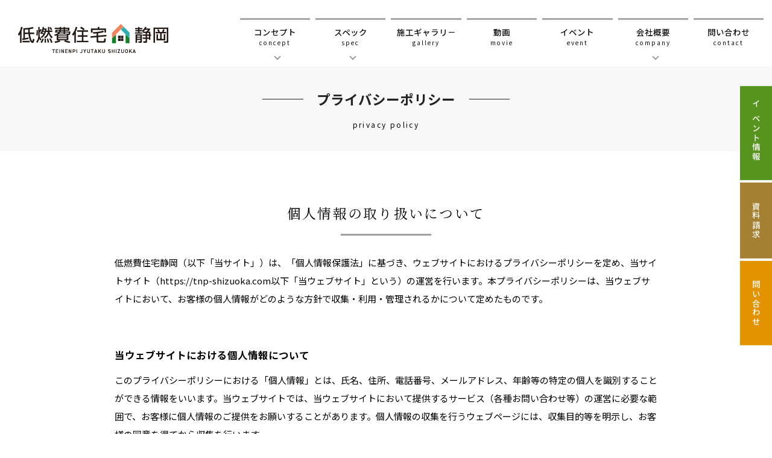

--- FILE ---
content_type: text/html
request_url: https://tnp-shizuoka.com/inquiry/privacypolicy.html
body_size: 3873
content:
<!DOCTYPE html>
<html lang="ja">
<head>
<meta charset="utf-8">

<title>個人情報保護方針 | 低燃費住宅 静岡</title>
<meta name="description" content="静岡の新築一戸建てなら【低燃費住宅 静岡】の有限会社 TK武田建築。">
<meta name="keywords" content="静岡,低燃費,住宅,武田建,築家づくり,お問合せ,資料請求,個人情報保護方針">

<meta name="viewport" content="width=device-width,initial-scale=1.0">
<meta name="format-detection" content="telephone=no">
<meta http-equiv="X-UA-Compatible" content="IE=Edge">

<!-- icons -->
<link rel="icon" href="../lib_img/favicon.ico">


<!-- pagetop -->
<script src="https://ajax.googleapis.com/ajax/libs/jquery/3.0.0/jquery.min.js"></script> 
<script src="../js/pagetop.js"></script>

<!-- fonts -->
<link rel="preconnect" href="https://fonts.googleapis.com">
<link rel="preconnect" href="https://fonts.gstatic.com" crossorigin>
<link href="https://fonts.googleapis.com/css2?family=Roboto:wght@500&display=swap" rel="stylesheet">
<link href="https://fonts.googleapis.com/css2?family=Noto+Sans+JP:wght@400;500;700&family=Noto+Serif+JP:wght@400;500&display=swap" rel="stylesheet">


<!-- stylesheets -->
<link rel="stylesheet" href="../css/base.css" media="all">
<link rel="stylesheet" href="../css/inquiry.css" media="all">


<link rel="stylesheet" type="text/css" href="https://cdn.jsdelivr.net/npm/slick-carousel@1.8.1/slick/slick.css">
<!-- gnav -->
<link rel="stylesheet" type="text/css" href="../css/5-1-1.css">

<!-- Google tag (gtag.js) -->
<script async src="https://www.googletagmanager.com/gtag/js?id=G-K55TT9PW02"></script>
<script>
  window.dataLayer = window.dataLayer || [];
  function gtag(){dataLayer.push(arguments);}
  gtag('js', new Date());

  gtag('config', 'G-K55TT9PW02');
</script>
</head>


<body> 
<header id="top-head">

<h1><a href="/"><img src="../lib_img/logo.jpg" alt="低燃費住宅静岡"></a></h1>
        <div id="mobile-head">
            <div id="nav-toggle">
                <div>
                    <span></span>
                    <span></span>
                    <span></span>
                </div>
            </div>
        </div>

  <nav id="global-nav">
             
<ul>
      <li class="has-child"><a href="/concept/about.html">コンセプト<span>concept</span></a>
        <ul>
        <li><a href="/concept/about.html">家づくりへの想い</a></li>
        <li><a href="/concept/obsession.html">大切にしている事</a></li>
        <li><a href="/concept/standard.html">標準性能</a></li>
        </ul>      
      </li>
      <li class="has-child"><a href="/spec/">スペック<span>spec</span></a>
        <ul>
        <li><a href="/spec/amenity.html">快適性</a></li>
        <li><a href="/spec/health.html">住む人の健康</a></li>
        <li><a href="/spec/long_life.html">長寿命</a></li>
        <li><a href="/spec/economic.html">経済性</a></li>
        </ul>
      </li>
      <li><a href="/gallery/">施工ギャラリ－<span>gallery</span></a></li>
      <li><a href="https://www.youtube.com/@TK-yc9dr/videos" target="_blank">動画<span>movie</span></a></li>      <li><a href="/event/">イベント<span>event</span></a></li>
      <li class="has-child"><a href="/company/">会社概要<span>company</span></a>
        <ul>
        <li><a href="/company/">私たちのこと</a></li>
        <li><a href="/company/info.html">会社概要</a></li> 
        </ul>
      </li>
      <li><a href="/inquiry/">問い合わせ<span>contact</span></a></li>
    </ul>     
  </nav>  
</header>
<!--header -->   


<ul class="fix_bana">
    <li class="fix_bana_no1">
        <p class="fix_bana_txt"><a href="/event/">イベント情報</a></p>
    </li>
    <li class="fix_bana_no2">
        <p class="fix_bana_txt"><a href="/inquiry/">資料請求</a></p>
    </li>
    <li class="fix_bana_no3">
        <p class="fix_bana_txt"><a href="/inquiry/">問い合わせ</a></p>
    </li>
</ul>


<main id="privacypolicy">


<div class="nomal_tl">
<div class="inner">
<h2 class="h2_tl">プライバシーポリシー</h2>
<h3 class="h3_en">privacy policy</h3>
</div>
</div>

<div class="inner_s">

<section class="privacy_cont">
<h4>個人情報の取り扱いについて</h4>
<p>低燃費住宅静岡（以下「当サイト」）は、「個人情報保護法」に基づき、ウェブサイトにおけるプライバシーポリシーを定め、当サイトサイト（https://tnp-shizuoka.com以下「当ウェブサイト」という）の運営を行います。本プライバシーポリシーは、当ウェブサイトにおいて、お客様の個人情報がどのような方針で収集・利用・管理されるかについて定めたものです。<br><br></p>

<section>
<h5>当ウェブサイトにおける個人情報について</h5>
<p>このプライバシーポリシーにおける「個人情報」とは、氏名、住所、電話番号、メールアドレス、年齢等の特定の個人を識別することができる情報をいいます。当ウェブサイトでは、当ウェブサイトにおいて提供するサービス（各種お問い合わせ等）の運営に必要な範囲で、お客様に個人情報のご提供をお願いすることがあります。個人情報の収集を行うウェブページには、収集目的等を明示し、お客様の同意を得てから収集を行います。<br><br></p>
</section>

<section>
<h5>個人情報の利用及び提供について</h5>
<p>ご提供いただいた個人情報は、同意を得た範囲内でのみ利用し、お客様本人の同意なくして第三者に開示、提供することはいたしません。ただし、法令に基づく開示要請があった場合、必要最低限の情報を開示させていただくことがございます。<br><br></p>
</section>

<section>
<h5>個人情報の開示、訂正、削除について</h5>
<p>ご提供いただいた個人情報の開示、訂正、削除を希望される場合は、<a href="/inquiry/">&#x69;&#x6e;&#x66;&#x6f;&#x40;&#x74;&#x6e;&#x70;&#x2d;&#x73;&#x68;&#x69;&#x7a;&#x75;&#x6f;&#x6b;&#x61;&#x2e;&#x63;&#x6f;&#x6d;</a>までご連絡ください。ご請求がお客様ご本人によるものであることが確認でき次第、対応させていただきます。<br><br>
</p>
</section>

</section><!--個人情報の取り扱いについて-->


<section>

<h4>Google Analyticsについて</h4>
<p>
本サイトでは、サイトの利用状況を把握するためにGoogle Analyticsを用いて、本サイトへのアクセスログを収集しています。</p>

<p>
Google Analyticsではクッキー（cookie）を使用し個人を特定する情報を含まずにアクセスログを収集します。<br>
アクセスログの収集方法および利用方法は、Google Analyticsサービス利用規約およびGoogleプライバシーポリシーによって定められています。
</p>

</section><!--Google Analyticsについて-->


</div><!--inner_s --> 




</main>
<!--main -->   


 
<footer>

<nav id="footer-nav">
<div class="inner">
<div class="nav_bl">
<h4>コンセプト</h4>
<ul>
        <li><a href="/concept/about.html">家づくりへの想い</a></li>
        <li><a href="/concept/obsession.html">大切にしている事</a></li>
        <li><a href="/concept/standard.html">標準性能</a></li>
</ul>
</div>

<div class="nav_bl">
<h4>スペック</h4>
<ul>
        <li><a href="/spec/amenity.html">快適性</a></li>
        <li><a href="/spec/health.html">住む人の健康</a></li>
        <li><a href="/spec/long_life.html">長寿命</a></li>
        <li><a href="/spec/economic.html">経済性</a></li>
</ul>
</div>

<div class="nav_bl">
<h4>施工ギャラリー</h4>
<ul>
<li><a href="/gallery/">施工ギャラリーTOP</a></li>
</ul>
</div>

<div class="nav_bl">
<h4>動画ギャラリー</h4>
<ul>
<li><a href="https://www.youtube.com/@TK-yc9dr/videos" target="_blank">動画ギャラリーTOP</a></li>
</ul>
</div>

<div class="nav_bl">
<h4>新着情報</h4>
<ul>
<li><a href="/event/">イベント情報</a></li>
<li><a href="/news/">お知らせ</a></li>
</ul>
</div>

<div class="nav_bl">
<h4>会社概要</h4>
<ul>
<li><a href="/company/">私たちのこと</a></li>
<li><a href="/company/info.html">会社概要</a></li>
<li><a href="/company/info.html#access">アクセスマップ</a></li>
<li><a href="/company/info.html#sdgs">SDGs宣言</a></li>
</ul>
</div>

<div class="nav_bl">
<h4>お問合わせ</h4>
<ul>
<li><a href="/inquiry/">お問合わせフォーム</a></li>
<li><a href="/inquiry/">資料請求</a></li>
<li><a href="/inquiry/privacypolicy.html">プライバシーポリシー</a></li>
</ul>
</div>

</div><!--inner --> 
</nav>



<div class="inner">
<div class="footer_txt">
<a href="/"><img src="../lib_img/logo.jpg" alt="低燃費住宅　静岡"></a>
<p>低燃費住宅静岡は、「いつかこの子を守る家」をテーマに、オーナー様の健康で快適な暮らしを守り、資産価値の高い注文住宅の建築を行う、静岡県の工務店です。家を建てる立地を考慮し、建築士と考えながら作りあげていく注文住宅。オーナー様や理想を詰めこんだ、理想的なお家づくりを私たちと一緒に進めましょう。オーナー様ご家族が毎日を快適に暮らすための住宅には快適性・健康への配慮も必要だと考え、高気密・高断熱を標準仕様としています。土地と建物の総額を考えながら、無理のない家づくりを提案しています。
<br><br>
有限会社 TK武田建築<br>
〒421-1214 静岡県静岡市葵区建穂1丁目18-29<br>
TEL.<a href="tel:&#x30;&#x35;&#x34;&#x32;&#x37;&#x38;&#x39;&#x39;&#x35;&#x38;">&#x30;&#x35;&#x34;&#x2d;&#x32;&#x37;&#x38;&#x2d;&#x39;&#x39;&#x35;&#x38;</a></p>
</div><!--footer_txt --> 

<p class="copyright">© 静岡の高気密・高断熱住宅なら低燃費住宅静岡 All Rights Reserved.</p>

</div><!--inner --> 

</footer>
<!--footer -->  

<p id="pageTop"><a href="#"></a></p>


<!-- グローバルナビ部分 -->
<script>
(function($) {
    $(function() {
        var $header = $('#top-head');
        // Nav Fixed
        $(window).scroll(function() {
            if ($(window).scrollTop() > 350) {
                $header.addClass('fixed');
            } else {
                $header.removeClass('fixed');
            }
        });
        // Nav Toggle Button
        $('#nav-toggle').click(function(){
          $header.toggleClass('open');
        });
    });
})(jQuery);
</script>
<script>
        jQuery(function($){
            $('#gnav').slicknav();
        });
</script>
<script src="https://code.jquery.com/jquery-3.4.1.min.js" integrity="sha256-CSXorXvZcTkaix6Yvo6HppcZGetbYMGWSFlBw8HfCJo=" crossorigin="anonymous"></script>
<script src="https://cdn.jsdelivr.net/npm/slick-carousel@1.8.1/slick/slick.min.js"></script>
<!--自作のJS-->
<script src="../js/5-1-1.js"></script>
</body>
</html>


--- FILE ---
content_type: text/css
request_url: https://tnp-shizuoka.com/css/base.css
body_size: 5443
content:
@charset "utf-8";
/*
=======================================
  Reset CSS
=======================================
*/
html, body, div, span, object, iframe,
h1, h2, h3, h4, h5, h6, p, blockquote, pre,
abbr, address, cite, code,
del, dfn, em, img, ins, kbd, q, samp,
small, strong, sub, sup, var,
b, i,
dl, dt, dd, ol, ul, li,
fieldset, form, label, legend,
table, caption, tbody, tfoot, thead, tr, th, td,
article, aside, canvas, details, figcaption, figure, 
footer, header, main, menu, nav, section, summary,
time, mark, audio, video{
  margin:0;
  padding:0;
}

article,aside,details,figcaption,figure,
footer,header,main,menu,nav,section{
  display:block;
}

html{
  -webkit-text-size-adjust: 100%;
}

body{
  color: #000;
  line-height: 2;
  font-size: 15px;
  font-family: 'Noto Sans JP', sans-serif;
}
@media screen and (max-width: 600px) {
body{
  font-size: 14px;
}
}


main{}

img{
  border: 0;
  max-width: 100%;
  height: auto;
	/* じわっと画像が表示される */
 	animation: fadeIn 3s ease 0s 1 normal;
    -webkit-animation: fadeIn 3s ease 0s 1 normal;
}



ul,ol{
  list-style-type: none;
}

table {
  border-collapse: collapse; 
  border-spacing: 0;
}

img, input, select, textarea { 
  vertical-align: middle;
}

a {
  color: #111;
  transition: 0.5s;
  text-decoration: none;
}
a:hover {
  color: #333;
}


p{
	line-height:2;
}

h1{
	top: 30px;
	left:30px;
	width:250px;
	position:absolute;
	z-index:10;
}
.fixed h1{
	display:none;
}
@media screen and (max-width: 1160px) {
h1{
	top: 10px;
	left:20px;
	width:200px;
}
}
@media screen and (max-width: 600px) {
h1{
	top: 5px;
	width:170px;
}
}
h2{
	font-size: 150%;
}
@media screen and (max-width: 600px) {
h2{
	font-size: 130%;
}
}


h2.h2_tl {
  font-weight: bold;
  color: #222;
  text-align: center;
  display: flex;
  align-items: center; /* 垂直中心 */
  justify-content: center; /* 水平中心 */
}
h2.h2_tl::before, 
h2.h2_tl::after {
  border-top: 1px solid;
  content: "";
  width: 3em; /* 線の長さ */
}
h2.h2_tl::before {
  margin-right: 1em; /* 文字の右隣 */
}
h2.h2_tl::after {
  margin-left: 1em; /* 文字の左隣 */
}
h2.h2_stl span,
h3.h3_en,
#gallery .gallery_cont h3.h3_en{
	display:block;
	font-size: 0.8em;
	font-weight: normal;
	letter-spacing: 0.2em;
	text-align: center;
	padding:0.5rem 0 2rem;
}

h2.h2_stl{
	text-align: center;
}
h2.h2_stl strong{
	padding:8px 30px;
	letter-spacing:0.2em;
	border:2px solid #bfc0c0;
	border-radius:30px;
	display:inline-block;
}

h3{

}
h4{

}


@media screen and (max-width: 900px) {

}

@media screen and (max-width: 600px) {
h2.h2_stl span,
h3.h3_en,
#gallery .gallery_cont h3.h3_en{
	padding:0.5rem 0 1.5rem;
}
h2.h2_tl::before, 
h2.h2_tl::after {
  width: 2em; /* 線の長さ */
}
}


/*矢印が右に移動する*/
.arrow_bk{
    /*矢印と下線の基点とするためrelativeを指定*/
    position: relative;
    /*形状*/
    display: inline-block;
    padding: 0 40px 0 50px;
    color: #222;
    text-decoration: none;
    outline: none;
	z-index:10;
}

/*矢印と下線の形状*/
.arrow_bk::before{
    content: '';
    /*絶対配置で下線の位置を決める*/
    position: absolute;
    bottom:-8px;
    left: 20%;
    /*下線の形状*/
    width: 80%;
    height: 1px;
    background:#222;
    /*アニメーションの指定*/
    transition: all .3s;
}

.arrow_bk::after{
    content: '';
    /*絶対配置で矢印の位置を決める*/
    position: absolute;
    bottom:-3px;
    right:0;
    /*矢印の形状*/
    width: 15px;
    height:1px;
    background:#222;
    transform: rotate(35deg);
    /*アニメーションの指定*/
    transition: all .3s;
}

/*hoverした際の移動*/
.arrow_bk:hover::before{
    left:30%;
}

.arrow_bk:hover::after{
    right:-10%;
}


.next_page{
	text-align:center;
	padding-top:2rem;
	padding-bottom: 0.5rem;
}

/*
=========================================
  Base Layout
=========================================
*/

.inner{
	margin: 0 auto;
	max-width: 1500px;
	padding: 0;
	position:relative;
}
.inner_m{
	margin: 0 auto;
	max-width: 1200px;
	padding: 0;
	position:relative;
}
.inner_s{
	margin: 0 auto;
	max-width: 900px;
	padding: 0;
	position:relative;
}
.inner_ss{
	margin: 0 auto;
	max-width: 700px;
	padding: 0;
	position:relative;
}
.inner:after {
	  content: "";
	  clear: both;
	  display: block;
}

.bg_diagonal{
	background-image:url(../lib_img/bg_diagonal.svg);
	background-repeat:no-repeat;
	background-position:top;
	background-size: cover;
	width:100%;
}

@media screen and (max-width:1600px) {
.inner{
	margin: 0 8%;
}
}


@media screen and (max-width:900px) {
.inner,
.inner_m,
.inner_s,
.inner_ss{
	margin: 0 5%;
	max-width: 90%;
}

}
@media screen and (max-width:600px) {
.inner{

}

}



.nomal_tl{
	background:#f8f8f8;
	padding-top:2rem;
}







/*
=========================================
  header
=========================================
*/

header{
	height:110px;
}
header.fixed{
	height:90px;
}

#global-nav{
	  float:right;
	  width:53%;
} 
@media screen and (max-width: 1500px) { 
#global-nav{
	  width:70%;
} 
}
@media screen and (max-width: 1160px) { 
header{
	height:75px;
}
}
@media screen and (max-width: 600px) { 
header{
	height:60px;
}
}


.main_img img{
	width:100%;
}

/*
=========================================
  Toggle Button
=========================================
*/


#nav-toggle {
	  display: none;
	  position: absolute;
	  right: 22px;
	  top: 25px;
	  width: 34px;
	  height: 36px;
	  cursor: pointer;
	  z-index: 102;
	 }

@media screen and (max-width: 600px) {
  #nav-toggle {
	  right: 12px;
	  top: 18px;
	 }
}
  #nav-toggle div {
	  position: relative;
  }

  #nav-toggle span {
	  display: block;
	  position: absolute;
	  height: 2px;
	  width: 100%;
	  background: #222;
	  left: 0;
	  -webkit-transition: .35s ease-in-out;
	  -moz-transition: .35s ease-in-out;
	  transition: .35s ease-in-out;
	 }
  #nav-toggle span:nth-child(1) {
	  top: 0;
  }
  #nav-toggle span:nth-child(2) {
	  top: 11px;
  }
  #nav-toggle span:nth-child(3) {
	  top: 22px;
  }
  
 @media screen and (max-width: 900px) {
  #global-nav ul li {
	  margin-right:0;
	 }  

	  #top-head .logo {
	  	position:absolute;
	  	left: 20px;
	  	top: 22px;
	  	font-size: large;
	  	width:250px;
	  	z-index: 5;
	  }
  }

 @media screen and (max-width: 1160px) {
	  
	  #mobile-head {
		  width: 100%;
		  z-index: 5;
		  right:0;
		  top:0;
		  background:#fff;
		 }  
	  
	  #global-nav {
		  position: absolute;
		  /* 開いてないときは画面外に配置 */
		  top: -627px;
		  width: 100%;
		  text-align: center;
		  padding: 100px 0 0;
		  margin:0;
		  -webkit-transition: .5s ease-in-out;
		  -moz-transition: .5s ease-in-out;
		  transition: .5s ease-in-out;
		  border-right: none;
		  z-index: 2;

		 }
	  #global-nav ul {
		  list-style: none;
		  position: static;
		  right: 0;
		  bottom: 0;
	  }
	  #global-nav ul li {
		  float: none;
		  position: static;
		  width:100%;
	  }
	  #top-head #global-nav ul li a {
		  width:auto;
		  display: block;
		  padding: 25px 0 25px 50px;
		  border-top: 0;
		  text-align:left;
		 }
	  #global-nav ul li span{
		  display:inline !important;
		  padding-left:20px;
	  }
  

		#global-nav .btn a{
			margin-top:0;
		}
	  #nav-toggle {
		  display: block;
		 }
	  /* #nav-toggle 切り替えアニメーション */
	  .open #nav-toggle span:nth-child(1) {
		  top: 11px;
		  -webkit-transform: rotate(315deg);
		  -moz-transform: rotate(315deg);
		  transform: rotate(315deg);
	  }
	  .open #nav-toggle span:nth-child(2) {
		  width: 0;
		  left: 50%;
	  }
	  .open #nav-toggle span:nth-child(3) {
		  top: 11px;
		  -webkit-transform: rotate(-315deg);
		  -moz-transform: rotate(-315deg);
		  transform: rotate(-315deg);
	  }
	  /* #global-nav スライドアニメーション */
	  .open #global-nav {
		  /* #global-nav top + #mobile-head height */
		  -moz-transform: translateY(556px);
		  -webkit-transform: translateY(556px);
		  transform: translateY(556px);
		  margin-top:70px;
		  border-top:1px solid #ccc;
		  z-index: 101;
	  }  
}

@media screen and (max-width: 600px) {
#global-nav {
		  position: absolute;
		  /* 開いてないときは画面外に配置 */
		  top: -617px;
}
#top-head #global-nav ul li a {
		  padding: 18px 0 18px 50px;
}
.open #global-nav {
		  margin-top:60px;
}  
}


/*
=========================================
  固定バナー
=========================================
*/

.fix_bana {
	position: -webkit-fixed;
    position: fixed;
    top: 50%;
    right: 0;
    transform: translateY(-50%);
	display:block;
    z-index: 100;
}
_::-webkit-full-page-media, _:future, :root .fix_bana {
	width:50px;
}

.fix_bana_txt {
    line-height: 1;
    -ms-writing-mode: tb-rl;
    writing-mode: vertical-rl
}

.fix_bana a {
    padding: 2rem 20px;
    margin-bottom:4px;
    color: #fff;
    font-size: 90%;
    font-weight: 500;
    display: block;
    text-align: center;
    letter-spacing: 0.1em;
}

.fix_bana a:hover {
    opacity: 1
}

.fix_bana_no1 a{
    background: #56941f;
}
.fix_bana_no2 a{
    background: #a68032;
}
.fix_bana_no3 a{
    background: #e39300;
}

.fix_bana a:hover {
    background: #222;
}

.fix_bana_no:last-child a {
    border: none
}

@media screen and (max-width: 1200px) {
    .fix_bana a {
        padding:2rem 1rem
    }
}

@media screen and (max-width: 900px) {
    .fix_bana {
        width:100%;
        height: 3.5rem;
        border-top: 1px solid #efefef;
        top: inherit;
        right: inherit;
        left: 0;
        bottom: 0;
        transform: none;
        display: flex;
        flex-wrap: nowrap;
        justify-content: space-between;
        flex-direction: row-reverse
    }
_::-webkit-full-page-media, _:future, :root .fix_bana {
        width:100%;
}

    .fix_bana_no1,.fix_bana_no2,.fix_bana_no3 {
        width: 100%;
        border-right: 1px solid #fff;
    }

    .fix_bana_no:first-child {
        border: none
    }

    .fix_bana_txt {
        -ms-writing-mode: inherit;
        writing-mode: inherit
    }

    .fix_bana a {
        height: 3.5rem;
        line-height: 3.5rem;
        padding: 0;
        border-bottom: none
    }
}



/* transition */
#top-head,
#top-head h1,
#global-nav ul li,
#global-nav ul li.has-child,
#global-nav ul li a,
#global-nav ul li a span,
  #top-head.fixed{
   /* transition: all 0.3s ease;
    -webkit-transition: all 03s ease;
    -moz-transition: all 0.3s ease;
    -o-transition: all 0.3s ease;*/
}

  /* Fixed */
  #top-head.fixed {
  	background: #fff;
  	z-index:10;
  	margin-top: 0;
  	top: 0;
  	position: fixed;
  	opacity: 0.9;
  	width: 100%;
  	transition: top 0.65s ease-in;
  	-webkit-transition: top 0.65s ease-in;
  	-moz-transition: top 0.65s ease-in;
  }

 
@media screen and (max-width: 1160px) { 
  #top-head.fixed {
	  opacity: 1;
	  background:none;
  }
}




/*
=========================================
  article
=========================================
*/
article{
	box-shadow: 0 0 20px 0 rgba(0, 0, 0, .1);
	padding:3rem 5%;
	position:relative;
	text-align:center;
	margin:7rem 0 3rem;
}
article h3{
	letter-spacing:0.2em;
  display: flex;
  align-items: center; /* 垂直中心 */
  justify-content: center; /* 水平中心 */
}
article h3::before, 
article h3::after {
  border-top: 1px solid;
  content: "";
  width: 3em; /* 線の長さ */
}
article h3::before {
  margin-right: 1em; /* 文字の右隣 */
}
article h3::after {
  margin-left: 1em; /* 文字の左隣 */
}
@media screen and (max-width: 600px) {
article h3::before, 
article h3::after {
  width: 1.5em; /* 線の長さ */
}
article h3::before {
  margin-right: 0.5em; /* 文字の右隣 */
}
article h3::after {
  margin-left: 0.5em; /* 文字の左隣 */
}
}

article h4{
	font-size:140%;
	letter-spacing:0.2em;
	line-height:2;
}
article img{
	position:absolute;
	top:20px;
	right:20px;
}
article ul{
	width:100%;
	padding:2rem 0;
	overflow:hidden;
}
article li{
	width:21%;
    height: 130px;
    margin: 0 2%;
    padding-top: 2.5rem;
	float:left;
	background-image:url(../lib_img/bg_maru_g.png) ;
	background-size:100%;
	background-repeat: no-repeat;
}
@media screen and (max-width: 900px) {
article li{
	padding-top: 1.5rem;
}
}
@media screen and (max-width: 800px) {
article{
	padding:5.5rem 5% 2rem;
	margin:3rem 0 1rem;
}
article h4{
	line-height:1.5;
	margin-top:1rem;
}
article ul{
	padding:1rem 0 2rem;
}
article li{
	width:46%;
    height: 140px;
    margin: 1rem 2% 0 2%;
    padding-top: 3rem;
	background-size:180px;
	background-position:center;
}
}
@media screen and (max-width: 500px) {
article li{
    height: 120px;
    padding-top: 2.5rem;
    background-size: 100%;
}
}
@media screen and (max-width: 400px) {
article li{
    height: 110px;
    padding-top: 1.5rem;
}
}



/*
=======================================
  lnavi
=======================================
*/


#lnav nav{
	background:#f1f3f6;
	padding:20px;
	width:150px;
	position: sticky;
	top:0;
	left: 0;
	display:block;
	z-index: 50;
	margin-bottom: 60px;
}

#lnav ul li a{
	position: relative;
  display: inline-block;
  padding:5px 0 5px 20px;
  color: #333;
  text-decoration: none;
}
#lnav ul li a:before {
  content:"";
  width: 6px;
  height: 6px;
  border: 0;
  border-top: solid 2px #333;
  border-right: solid 2px #333;
  position: absolute;
  top: 50%;
  left: 0;
  margin-top: -4px;
  transform: rotate(45deg);
}
#lnav ul li ul li a{
	font-size:80%;
}
#lnav ul li ul li a:before{
  border-top:none;
  border-right:none;
}

#lnav img{
	margin:0 0 20px 20px;
	width:100px;
	position: absolute;
	bottom: 0;
}
#lnav h3{
	font-size:80%;
	font-weight:normal;
	letter-spacing:0.2em;
	border-bottom:1px solid #000;
	padding-bottom:5px;
	margin-bottom:1rem;
}


@media screen and (max-width: 900px) {
#lnav{
	display:none;
}	
#lnav nav{
	padding:20px 5%;
	width:90%;
	margin-bottom: 0;
}
#lnav nav ul{
	overflow:hidden;		
}
#lnav nav li{
	float:left;
	margin-right:20px;
}
#lnav img{
	display:none;
}	
}




/*
=======================================
  modal
=======================================
*/


.modal{
    display: none;
    height: 100vh;
    position: fixed;
    top: 0;
    width: 100%;
    z-index: 100;
}
.modal__bg{
    background: rgba(0,0,0,0.5);
    height: 100vh;
    position: absolute;
    width: 100%;
}

.modal h2{
	font-family: 'Noto Serif JP', serif;
    font-weight: normal;
    letter-spacing: 0.1em;
	text-align:center;
	padding-bottom:0.5rem;
	position: relative;
	margin-bottom:1.5rem;
}
.modal h2:after {
  content:"";
  width: 100px;
  height: 1px;
  display: inline-block;
  background-color: #9fa0a0;
  position: absolute;
  bottom: 0;
  left: calc(50% - 50px);
}
.modal h3{
    padding-bottom:0.5rem;
    display: flex;
    align-items: center;
}
.modal h3::before{
    content:"■";
	color:#bdb4ab;
    margin-right:5px;
}
.modal p{
	padding-bottom:1.5rem;
}
.modal p span{
	color: #158028;
	padding-right:5px;
	font-weight:bold;
}

.modal__content{
    background: #fff;
    left: 50%;
    padding: 3rem 0 2rem;
    position: absolute;
    top: 50%;
    border-radius:20px;
    transform: translate(-50%,-50%);
    max-width: 500px;
    width: 90%;
}
.modal__content .scroll{
    overflow-y:scroll; 
    max-height: 80vh; 
    padding: 0 10%;
}
@media screen and (max-width: 900px) {
.modal__content .scroll{
    max-height: 70vh; 
	padding: 0 5%;
}
}
@media screen and (max-width: 600px) {
.modal__content .scroll{
    overflow-y:scroll; 
    max-height: 60vh; 
}
}
@media screen and (max-width: 500px) {
.modal__content{
    max-width: 350px;
	padding: 3rem 0 1rem;
}
}
@media screen and (max-width: 415px) {
.modal__content{
    max-width: 300px;
}
}
@media screen and (max-width: 380px) {
.modal__content{
    max-width: 270px;
}
}
.modal__content img{
	margin-bottom:1.5rem;
	width:100%;
}

.modal__content .batsu_bottom{
	background:#000;
	color:#fff;
	padding: 5px 15px;
	text-align:center;
	display:block;
	width: 100px;
	margin: 2rem auto 0;
}
@media screen and (max-width: 600px) {
.modal__content .batsu_bottom{
	margin-top:1rem;
}
}

.modal__content .batsu {
  display: block;
  position: absolute;
	top:0;
	right:0;
  width: 30px;
  height: 30px;
	margin:15px;
}
 
.modal__content .batsu::before, .batsu::after { /* 共通設定 */
  content: "";
  position: absolute;
  top: 50%;
  right: 50%;
  width: 1px; /* 棒の幅（太さ） */
  height: 30px; /* 棒の高さ */
  background: #000;
}
 
.modal__content .batsu::before {
  transform: translate(-50%,-50%) rotate(45deg);
}
.modal__content .batsu::after {
  transform: translate(-50%,-50%) rotate(-45deg);
}


/*
=========================================
  Footer
=========================================
*/

footer{
	margin-top: 7rem;
}

#footer-nav{
	overflow:hidden;
	padding:2rem 0;
	background:#f1f3f6;
}
#footer-nav .nav_bl{
	width:13%;
	float:left;
	margin-right:1.2%;
}


#footer-nav h4{
	border-bottom:3px solid #9fa0a0;
	padding:0 0 10px;
}
#footer-nav ul{
	padding:0;
	margin-top:1rem;
	min-height:100px;
}
#footer-nav li{
	padding:5px 0;
	line-height:1.2;
	font-size:90%;
}
@media screen and (max-width: 1200px) {
#footer-nav ul{
	margin-bottom:2rem;
	min-height:10px;
	min-height:120px;
}
#footer-nav .nav_bl{
	width:23%;
	margin-right:2%;
}
}
@media screen and (max-width: 650px) {
footer{
	margin-top: 4rem;
}
#footer-nav ul{
	margin:1rem 0;
	min-height:10px;
	min-height:0;
}
#footer-nav .nav_bl{
	width:47%;
	margin-right:3%;
}

}




footer .footer_txt{
	padding: 3.5rem 0 3rem;
	overflow:hidden;
}
footer .footer_txt img{
	float:left;
}

footer .footer_txt p{
	float:right;
	width: 75%;
	font-size: 80%;
}
footer .copyright{
	font-size:80%;
	text-align:center;
	padding-bottom: 2rem;
}

@media screen and (max-width: 1300px) {
footer .footer_txt img{
	width:180px;
}
}
@media screen and (max-width: 900px) {
footer .footer_txt img{
	float:none;
}
footer .footer_txt p{
	float:none;
	width: 100%;
	padding-top:1.5rem;
}
footer .copyright{
	padding-bottom: 5rem;
	text-align:left;
}
}

@media screen and (max-width: 600px) {
footer .footer_txt {
    padding: 2rem 0 1.5rem;
}

}





/*
=========================================
  ページ上部へ
=========================================
*/

#pageTop {
      position: fixed;
      bottom: 20px;
      right: 20px;
}

#pageTop a {
      display: block;
      z-index: 999;
      width: 60px;
      height: 60px;
      border-radius: 50%;
      color: #fff;
      font-weight: bold;
      text-decoration: none;
      text-align: center;
      background: url(../lib_img/page_top.svg) no-repeat center #777;
}

#pageTop a:hover {
      text-decoration: none;
      background: url(../lib_img/page_top.svg) no-repeat center #ccc;
}


  .pc,.pc2,.pc3{

  }
  .sp,  .sp2,.sp3{
	  display:none;
  }
@media screen and (max-width: 1200px) {
  .sp3{
	  display:block;
  }
  .pc3{
	  display:none;
  }
}
@media screen and (max-width: 900px) {
  .sp2{
	  display:block;
  }
  .pc2{
	  display:none;
  }
}
@media screen and (max-width: 900px) {
#pageTop {
      position: fixed;
      bottom: 65px;
      right: 8px;
}
#pageTop a {
      width: 50px;
      height: 50px;
}
}
@media screen and (max-width: 600px) {



  .pc{
	  display:none;
  }
  .sp{
	  display:block;
  }
#spec p.txt  .sp{
	  display:inline-block;
  }

}


#anc{
	margin-top:-30px;
	padding-top:30px;
}





/*
=========================================
  ローカルナビ
=========================================
*/


/*背景グレイ天地　ロゴ下に固定*/

.spec_d{
	display: flex;
}
.spec_d aside{
	background:#f1f3f6;
	position: relative;
}
.spec_d article{
	margin-left:5%;
	margin-right:5%;
}
@media screen and (max-width: 900px) {
.spec_d{
	display:block;
}
.spec_d aside{
	background:none;
}
.spec_d article{
	margin-left:0;
	margin-right:0;
}	
}


/*アコーディオン全体*/
.accordion-area{
    list-style: none;
    width: 100%;
    max-width: 900px;
    margin:0 auto;
	border-bottom: 1px solid #ccc;
	overflow: hidden;
    background: #f1f3f6;
}

.accordion-area li{
    border-top: 1px solid #ccc;
	overflow: hidden;
}



/*アコーディオンタイトル*/
.accordion-area .accordion-title {
    position: relative;/*+マークの位置基準とするためrelative指定*/
    cursor: pointer;
    font-size:1rem;
    font-weight: normal;
    padding:12px 3% 12px 35px;
    transition: all .5s ease;
	background: #f1f3f6;
}

/*アイコンの＋と×*/
.accordion-area .accordion-title::before{
  content:'';
  position: absolute;
  bottom: -10px;
  width:6px;
  height:6px;
  border-top: 2px solid #999;
  border-right:2px solid #999;
  transform: rotate(135deg);    
    top:40%;
    left: 15px;
}

/*　closeというクラスがついたら形状変化　*/

.accordion-area .accordion-title.close::before{
	transform: rotate(-45deg);
}

/*アコーディオンで現れるエリア*/
.accordion-area .accordion-box {
    display: none;/*はじめは非表示*/
    background: #fff;
    padding: 3%;
	overflow:hidden;
}  
 
.accordion-area .accordion-box p a{
    width: 48%;
    position: relative;
    display: inline-block;
    padding: 5px 0 5px 2%;
    float: left;
}

#standard .accordion-area li {
    width: 50%;
    float: left;
}


--- FILE ---
content_type: text/css
request_url: https://tnp-shizuoka.com/css/inquiry.css
body_size: 947
content:
@charset "utf-8";
/*
=======================================
  inquiry
=======================================
*/

::placeholder {
  color:#ccc;
}

#inquiry p{
  padding:2rem 0;
  text-align:center;
}
#inquiry p a{
	text-decoration:underline;
}

#inquiry span{
  padding-right:20px;
}

#inquiry strong{
  color:#fff;
  background:#c20000;
  padding:0 5px;
  margin-top:5px;
  right:0;
  border-radius:5px;
  font-size:80%;
}
.contact_form strong{
  position:absolute;
}

#inquiry input,
#inquiry textarea{
  padding:10px;
  border:1px solid #ccc;
  border-radius:5px;
  margin:0 5px 0 0;
}
#inquiry .btn{
  padding:7.5px;

}
#inquiry .input_s{
  width:100px;
}
#inquiry .input_m{
  width:30% !important;
}
#inquiry .input_l{
  width:70% !important;
}
#inquiry textarea{
  width:70% !important;
  min-height:100px;
}

.contact_form,
.questionnaire{
  border-top:1px solid #ccc;
  margin-bottom: 3rem;
}
#inquiry .pulas{
  font-size:120%;
  font-weight:bold;
  background: #f8f8f8;
  margin-bottom: 3rem;
}
#inquiry  dl{
  overflow:hidden;
  border-bottom:1px solid #ccc;
}

.contact_form  dt{
  float:left;
  padding:20px 20px;
  line-height:2;
  width:160px;
  position:relative;
}
.contact_form  dd{
  margin-left:220px;
  padding:20px;
  border-left:1px dashed #ddd;
}
.questionnaire  dt{
  padding:20px 20px 15px;
  font-weight:500;
  border-bottom:1px dashed #ddd;
}
.questionnaire  dd{
  padding:15px 20px 20px;
}

#inquiry .button{
  text-align:center;
}
#inquiry .button input{
  display:inline-block;
  text-align:center;  
  cursor: pointer;  
  padding:15px 20px; 
  background: #000000;   
  color: #ffffff;  
  transition: .3s;   
  border: 1px solid #000; 
  font-size:100%;
}
#inquiry .button input:hover {
  color: #000000;  
  background: #ffffff;   
}
#inquiry input{
  accent-color:#168131;
}


@media screen and (max-width: 600px) {
.contact_form,
.questionnaire{
  margin-bottom: 0;
}
#inquiry .pulas{
  font-size:110%;
  background: #fff;
  margin-bottom: 0;
}
#inquiry .input_m{
  width:93% !important;
}
#inquiry .input_l{
  width:93% !important;
}
#inquiry textarea{
  width:93% !important;
  min-height:100px;
}
  
.contact_form  dt{
  float:none;
  width:100%;
  padding:15px 0;
  font-weight:500;
  border-bottom:1px dashed #ddd;
}
.contact_form  dd{
  margin-left:0;
  padding:15px 0;
  border-left:none;
}
.questionnaire  dt{
  padding:15px 0;
}
.questionnaire  dd{
  padding:15px 0;
}

}

/*
=======================================
  thanks
=======================================
*/


#thanks h4{
  font-family: 'Noto Serif JP', serif;
  text-align:center;
  font-size: 150%;
  font-weight: 500;
  line-height: 2;
  letter-spacing: 0.1em;
  padding:3rem 0;
}
#thanks p{
  padding-bottom:2rem;
}






/*
=======================================
  privacypolicy
=======================================
*/
#privacypolicy a{
  text-decoration:underline;
}

#privacypolicy .privacy_cont{
  margin-top:5rem;
}
#privacypolicy h4{
	text-align: center;
	position: relative;
	margin-bottom:2.8rem;
	margin-top:2rem;
	font-family: 'Noto Serif JP', serif;
	font-size: 150%;
	font-weight: normal;
	letter-spacing: 0.1em;
}
#privacypolicy h4::after {
  content: '';
  width: 150px;
  height: 3px;
  display: inline-block;
  background-color: #9fa0a0;
  position: absolute;
  bottom: -15px;
  left: calc(50% - 75px)
}

#privacypolicy h5{
  font-size:110%;
  padding-bottom:10px;
}


#privacypolicy p{
  padding-bottom:2rem;
}

--- FILE ---
content_type: text/css
request_url: https://tnp-shizuoka.com/css/5-1-1.css
body_size: 1290
content:
@charset "utf-8";

/*========= ナビゲーションドロップダウンのためのCSS ===============*/

/*==ナビゲーション全体の設定*/
#global-nav{
	text-align: center;
	margin-top: 30px;
}



@media screen and (max-width: 1160px) {
#global-nav{
	margin-top: 0;
}
}
/*ナビゲーションを横並びに*/
#global-nav ul{
	list-style: none;
	display: flex;
	justify-content: center;
	font-size: 90%;
}
/*2階層目以降は横並びにしない*/
#global-nav ul ul{
	display: block;
}

/*下の階層のulや矢印の基点にするためliにrelativeを指定*/
#global-nav ul li{
  position: relative;
  margin: 0 1%;
  width:12%;
  float:left;
}
#global-nav ul li li{
	width: 100%;
	margin: 0;
}
@media screen and (max-width: 1600px) {
#global-nav ul li{
  margin: 0 0.5%;
  width:13%;
}
}
@media screen and (max-width: 1160px) {
#global-nav ul li{
	width: 100%;
  margin: 0;
  float:none;	
}
}
/*ナビゲーションのリンク設定*/
#global-nav ul li a{
  display: block;
  text-decoration: none;
  padding: 10px 0;
  transition:all .3s;
  border-top: solid 3px #a5a6a6;
  font-weight: normal;
  line-height: 1.5;
  font-weight: 500;
}
#global-nav ul li li a{
  border-top: 0;
}

#global-nav ul li li a{
	padding:10px 35px;
}

#global-nav ul li a:hover{
	color:#777;	
}
#global-nav ul li span{
	font-size: 75%;
	display: block;
	letter-spacing: 0.2em;
	font-weight: normal;
}

/*==矢印の設定*/

/*2階層目を持つliの矢印の設定*/
#global-nav ul li.has-child::before{
  content:'';
  position: absolute;
  bottom: -10px;
  width:6px;
  height:6px;
  border-top: 2px solid #999;
  border-right:2px solid #999;
  transform: rotate(135deg);
}
@media screen and (max-width: 1160px) {
/*2階層目を持つliの矢印の設定*/
#global-nav ul li.has-child::before{
	left:15px;
	top:32px;
}
}
@media screen and (max-width: 600px) {
/*2階層目を持つliの矢印の設定*/
#global-nav ul li.has-child::before{
	top:25px;
}
}

/*== 2階層目の共通設定 */

/*下の階層を持っているulの指定*/
#global-nav li.has-child ul{
    /*絶対配置で位置を指定*/
    position: absolute;
    text-align:left;
    top:80px;
    z-index: 4;
    /*形状を指定*/
    background:#a5a6a6;
    width:180px;
    /*はじめは非表示*/
    visibility: hidden;
    opacity: 0;
    /*アニメーション設定*/
    transition: auto;
}

/*hoverしたら表示*/
#global-nav li.has-child:hover > ul,
#global-nav li.has-child ul li:hover > ul,
#global-nav li.has-child:active > ul,
#global-nav li.has-child ul li:active > ul{
  visibility: visible;
  opacity: 1;
}

/*ナビゲーションaタグの形状*/
#global-nav li.has-child ul li a{
	color: #fff;
	border-bottom:solid 1px rgba(255,255,255,0.6);
}

#global-nav li.has-child ul li:last-child a{
	border-bottom:none;
}

#global-nav li.has-child ul li a:hover,
#global-nav li.has-child ul li a:active{
	background:#777;
}



/*==1160px以下の形状*/

@media screen and (max-width:1160px){
#global-nav{
		padding: 0;
		background-color:#fff;
	}
	
#global-nav ul{
		display: block;
		padding: 0;
		margin: 0;
	}
	
#global-nav li.has-child ul,
#global-nav li.has-child ul ul{
  	position: relative;
	left:0;
	top:0;
	width:100%;
	visibility:visible;/*JSで制御するため一旦表示*/
	opacity:1;/*JSで制御するため一旦表示*/
	display: none;/*JSのslidetoggleで表示させるため非表示に*/
	transition:none;/*JSで制御するためCSSのアニメーションを切る*/
}
	
#global-nav ul li a{
	border-bottom:1px solid #ccc;
}

/*矢印の位置と向き*/

#global-nav ul li.has-child::before{
	left:20px;	
}

#global-nav ul ul li.has-child::before{
    transform: rotate(135deg);
	left:20px;
}
    
#global-nav ul li.has-child.active::before{
    transform: rotate(-45deg);
}

}



--- FILE ---
content_type: image/svg+xml
request_url: https://tnp-shizuoka.com/lib_img/page_top.svg
body_size: 463
content:
<?xml version="1.0" encoding="utf-8"?>
<!-- Generator: Adobe Illustrator 15.1.0, SVG Export Plug-In  -->
<!DOCTYPE svg PUBLIC "-//W3C//DTD SVG 1.1//EN" "http://www.w3.org/Graphics/SVG/1.1/DTD/svg11.dtd" [
	<!ENTITY ns_flows "http://ns.adobe.com/Flows/1.0/">
]>
<svg version="1.1"
	 xmlns="http://www.w3.org/2000/svg" xmlns:xlink="http://www.w3.org/1999/xlink" xmlns:a="http://ns.adobe.com/AdobeSVGViewerExtensions/3.0/"
	 x="0px" y="0px" width="298px" height="420px" viewBox="-136 -201.438 298 420" enable-background="new -136 -201.438 298 420"
	 xml:space="preserve">
<defs>
</defs>
<path fill="#FFFFFF" d="M25.125,14.813c-0.384,0-0.768-0.146-1.061-0.439L13.313,3.621L2.561,14.373
	c-0.586,0.586-1.535,0.586-2.121,0s-0.586-1.535,0-2.121L12.252,0.439c0.586-0.586,1.535-0.586,2.121,0l11.813,11.813
	c0.586,0.586,0.586,1.535,0,2.121C25.893,14.666,25.509,14.813,25.125,14.813z"/>
</svg>
